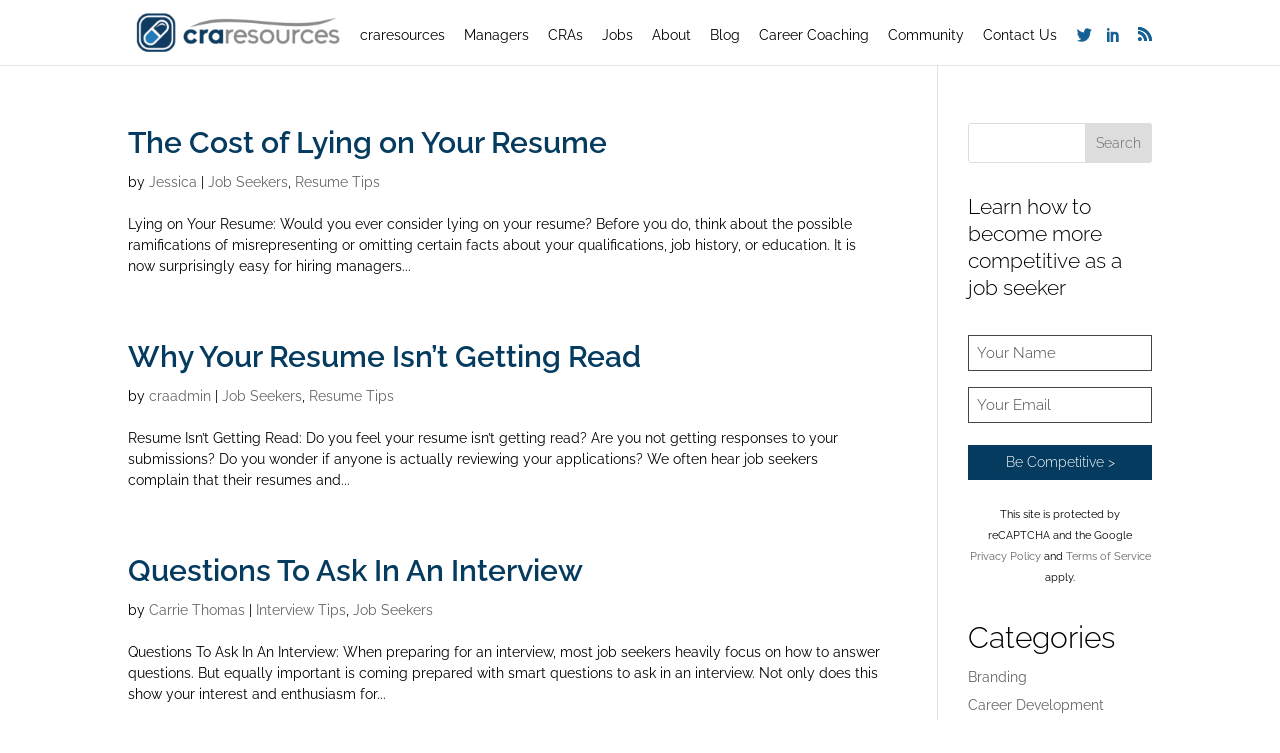

--- FILE ---
content_type: text/html; charset=utf-8
request_url: https://www.google.com/recaptcha/api2/anchor?ar=1&k=6LcWRoYfAAAAAEo-jqAHHxRTqZv6FXV3722oQSnx&co=aHR0cHM6Ly9jcmFyZXNvdXJjZXMuY29tOjQ0Mw..&hl=en&v=TkacYOdEJbdB_JjX802TMer9&size=invisible&anchor-ms=20000&execute-ms=15000&cb=ird5eh8x9w9s
body_size: 45108
content:
<!DOCTYPE HTML><html dir="ltr" lang="en"><head><meta http-equiv="Content-Type" content="text/html; charset=UTF-8">
<meta http-equiv="X-UA-Compatible" content="IE=edge">
<title>reCAPTCHA</title>
<style type="text/css">
/* cyrillic-ext */
@font-face {
  font-family: 'Roboto';
  font-style: normal;
  font-weight: 400;
  src: url(//fonts.gstatic.com/s/roboto/v18/KFOmCnqEu92Fr1Mu72xKKTU1Kvnz.woff2) format('woff2');
  unicode-range: U+0460-052F, U+1C80-1C8A, U+20B4, U+2DE0-2DFF, U+A640-A69F, U+FE2E-FE2F;
}
/* cyrillic */
@font-face {
  font-family: 'Roboto';
  font-style: normal;
  font-weight: 400;
  src: url(//fonts.gstatic.com/s/roboto/v18/KFOmCnqEu92Fr1Mu5mxKKTU1Kvnz.woff2) format('woff2');
  unicode-range: U+0301, U+0400-045F, U+0490-0491, U+04B0-04B1, U+2116;
}
/* greek-ext */
@font-face {
  font-family: 'Roboto';
  font-style: normal;
  font-weight: 400;
  src: url(//fonts.gstatic.com/s/roboto/v18/KFOmCnqEu92Fr1Mu7mxKKTU1Kvnz.woff2) format('woff2');
  unicode-range: U+1F00-1FFF;
}
/* greek */
@font-face {
  font-family: 'Roboto';
  font-style: normal;
  font-weight: 400;
  src: url(//fonts.gstatic.com/s/roboto/v18/KFOmCnqEu92Fr1Mu4WxKKTU1Kvnz.woff2) format('woff2');
  unicode-range: U+0370-0377, U+037A-037F, U+0384-038A, U+038C, U+038E-03A1, U+03A3-03FF;
}
/* vietnamese */
@font-face {
  font-family: 'Roboto';
  font-style: normal;
  font-weight: 400;
  src: url(//fonts.gstatic.com/s/roboto/v18/KFOmCnqEu92Fr1Mu7WxKKTU1Kvnz.woff2) format('woff2');
  unicode-range: U+0102-0103, U+0110-0111, U+0128-0129, U+0168-0169, U+01A0-01A1, U+01AF-01B0, U+0300-0301, U+0303-0304, U+0308-0309, U+0323, U+0329, U+1EA0-1EF9, U+20AB;
}
/* latin-ext */
@font-face {
  font-family: 'Roboto';
  font-style: normal;
  font-weight: 400;
  src: url(//fonts.gstatic.com/s/roboto/v18/KFOmCnqEu92Fr1Mu7GxKKTU1Kvnz.woff2) format('woff2');
  unicode-range: U+0100-02BA, U+02BD-02C5, U+02C7-02CC, U+02CE-02D7, U+02DD-02FF, U+0304, U+0308, U+0329, U+1D00-1DBF, U+1E00-1E9F, U+1EF2-1EFF, U+2020, U+20A0-20AB, U+20AD-20C0, U+2113, U+2C60-2C7F, U+A720-A7FF;
}
/* latin */
@font-face {
  font-family: 'Roboto';
  font-style: normal;
  font-weight: 400;
  src: url(//fonts.gstatic.com/s/roboto/v18/KFOmCnqEu92Fr1Mu4mxKKTU1Kg.woff2) format('woff2');
  unicode-range: U+0000-00FF, U+0131, U+0152-0153, U+02BB-02BC, U+02C6, U+02DA, U+02DC, U+0304, U+0308, U+0329, U+2000-206F, U+20AC, U+2122, U+2191, U+2193, U+2212, U+2215, U+FEFF, U+FFFD;
}
/* cyrillic-ext */
@font-face {
  font-family: 'Roboto';
  font-style: normal;
  font-weight: 500;
  src: url(//fonts.gstatic.com/s/roboto/v18/KFOlCnqEu92Fr1MmEU9fCRc4AMP6lbBP.woff2) format('woff2');
  unicode-range: U+0460-052F, U+1C80-1C8A, U+20B4, U+2DE0-2DFF, U+A640-A69F, U+FE2E-FE2F;
}
/* cyrillic */
@font-face {
  font-family: 'Roboto';
  font-style: normal;
  font-weight: 500;
  src: url(//fonts.gstatic.com/s/roboto/v18/KFOlCnqEu92Fr1MmEU9fABc4AMP6lbBP.woff2) format('woff2');
  unicode-range: U+0301, U+0400-045F, U+0490-0491, U+04B0-04B1, U+2116;
}
/* greek-ext */
@font-face {
  font-family: 'Roboto';
  font-style: normal;
  font-weight: 500;
  src: url(//fonts.gstatic.com/s/roboto/v18/KFOlCnqEu92Fr1MmEU9fCBc4AMP6lbBP.woff2) format('woff2');
  unicode-range: U+1F00-1FFF;
}
/* greek */
@font-face {
  font-family: 'Roboto';
  font-style: normal;
  font-weight: 500;
  src: url(//fonts.gstatic.com/s/roboto/v18/KFOlCnqEu92Fr1MmEU9fBxc4AMP6lbBP.woff2) format('woff2');
  unicode-range: U+0370-0377, U+037A-037F, U+0384-038A, U+038C, U+038E-03A1, U+03A3-03FF;
}
/* vietnamese */
@font-face {
  font-family: 'Roboto';
  font-style: normal;
  font-weight: 500;
  src: url(//fonts.gstatic.com/s/roboto/v18/KFOlCnqEu92Fr1MmEU9fCxc4AMP6lbBP.woff2) format('woff2');
  unicode-range: U+0102-0103, U+0110-0111, U+0128-0129, U+0168-0169, U+01A0-01A1, U+01AF-01B0, U+0300-0301, U+0303-0304, U+0308-0309, U+0323, U+0329, U+1EA0-1EF9, U+20AB;
}
/* latin-ext */
@font-face {
  font-family: 'Roboto';
  font-style: normal;
  font-weight: 500;
  src: url(//fonts.gstatic.com/s/roboto/v18/KFOlCnqEu92Fr1MmEU9fChc4AMP6lbBP.woff2) format('woff2');
  unicode-range: U+0100-02BA, U+02BD-02C5, U+02C7-02CC, U+02CE-02D7, U+02DD-02FF, U+0304, U+0308, U+0329, U+1D00-1DBF, U+1E00-1E9F, U+1EF2-1EFF, U+2020, U+20A0-20AB, U+20AD-20C0, U+2113, U+2C60-2C7F, U+A720-A7FF;
}
/* latin */
@font-face {
  font-family: 'Roboto';
  font-style: normal;
  font-weight: 500;
  src: url(//fonts.gstatic.com/s/roboto/v18/KFOlCnqEu92Fr1MmEU9fBBc4AMP6lQ.woff2) format('woff2');
  unicode-range: U+0000-00FF, U+0131, U+0152-0153, U+02BB-02BC, U+02C6, U+02DA, U+02DC, U+0304, U+0308, U+0329, U+2000-206F, U+20AC, U+2122, U+2191, U+2193, U+2212, U+2215, U+FEFF, U+FFFD;
}
/* cyrillic-ext */
@font-face {
  font-family: 'Roboto';
  font-style: normal;
  font-weight: 900;
  src: url(//fonts.gstatic.com/s/roboto/v18/KFOlCnqEu92Fr1MmYUtfCRc4AMP6lbBP.woff2) format('woff2');
  unicode-range: U+0460-052F, U+1C80-1C8A, U+20B4, U+2DE0-2DFF, U+A640-A69F, U+FE2E-FE2F;
}
/* cyrillic */
@font-face {
  font-family: 'Roboto';
  font-style: normal;
  font-weight: 900;
  src: url(//fonts.gstatic.com/s/roboto/v18/KFOlCnqEu92Fr1MmYUtfABc4AMP6lbBP.woff2) format('woff2');
  unicode-range: U+0301, U+0400-045F, U+0490-0491, U+04B0-04B1, U+2116;
}
/* greek-ext */
@font-face {
  font-family: 'Roboto';
  font-style: normal;
  font-weight: 900;
  src: url(//fonts.gstatic.com/s/roboto/v18/KFOlCnqEu92Fr1MmYUtfCBc4AMP6lbBP.woff2) format('woff2');
  unicode-range: U+1F00-1FFF;
}
/* greek */
@font-face {
  font-family: 'Roboto';
  font-style: normal;
  font-weight: 900;
  src: url(//fonts.gstatic.com/s/roboto/v18/KFOlCnqEu92Fr1MmYUtfBxc4AMP6lbBP.woff2) format('woff2');
  unicode-range: U+0370-0377, U+037A-037F, U+0384-038A, U+038C, U+038E-03A1, U+03A3-03FF;
}
/* vietnamese */
@font-face {
  font-family: 'Roboto';
  font-style: normal;
  font-weight: 900;
  src: url(//fonts.gstatic.com/s/roboto/v18/KFOlCnqEu92Fr1MmYUtfCxc4AMP6lbBP.woff2) format('woff2');
  unicode-range: U+0102-0103, U+0110-0111, U+0128-0129, U+0168-0169, U+01A0-01A1, U+01AF-01B0, U+0300-0301, U+0303-0304, U+0308-0309, U+0323, U+0329, U+1EA0-1EF9, U+20AB;
}
/* latin-ext */
@font-face {
  font-family: 'Roboto';
  font-style: normal;
  font-weight: 900;
  src: url(//fonts.gstatic.com/s/roboto/v18/KFOlCnqEu92Fr1MmYUtfChc4AMP6lbBP.woff2) format('woff2');
  unicode-range: U+0100-02BA, U+02BD-02C5, U+02C7-02CC, U+02CE-02D7, U+02DD-02FF, U+0304, U+0308, U+0329, U+1D00-1DBF, U+1E00-1E9F, U+1EF2-1EFF, U+2020, U+20A0-20AB, U+20AD-20C0, U+2113, U+2C60-2C7F, U+A720-A7FF;
}
/* latin */
@font-face {
  font-family: 'Roboto';
  font-style: normal;
  font-weight: 900;
  src: url(//fonts.gstatic.com/s/roboto/v18/KFOlCnqEu92Fr1MmYUtfBBc4AMP6lQ.woff2) format('woff2');
  unicode-range: U+0000-00FF, U+0131, U+0152-0153, U+02BB-02BC, U+02C6, U+02DA, U+02DC, U+0304, U+0308, U+0329, U+2000-206F, U+20AC, U+2122, U+2191, U+2193, U+2212, U+2215, U+FEFF, U+FFFD;
}

</style>
<link rel="stylesheet" type="text/css" href="https://www.gstatic.com/recaptcha/releases/TkacYOdEJbdB_JjX802TMer9/styles__ltr.css">
<script nonce="raoGiDALGMDe7bx7Sh7B5Q" type="text/javascript">window['__recaptcha_api'] = 'https://www.google.com/recaptcha/api2/';</script>
<script type="text/javascript" src="https://www.gstatic.com/recaptcha/releases/TkacYOdEJbdB_JjX802TMer9/recaptcha__en.js" nonce="raoGiDALGMDe7bx7Sh7B5Q">
      
    </script></head>
<body><div id="rc-anchor-alert" class="rc-anchor-alert"></div>
<input type="hidden" id="recaptcha-token" value="[base64]">
<script type="text/javascript" nonce="raoGiDALGMDe7bx7Sh7B5Q">
      recaptcha.anchor.Main.init("[\x22ainput\x22,[\x22bgdata\x22,\x22\x22,\[base64]/[base64]/[base64]/[base64]/[base64]/[base64]/[base64]/eShDLnN1YnN0cmluZygzKSxwLGYsRSxELEEsRixJKTpLayhDLHApfSxIPWZ1bmN0aW9uKEMscCxmLEUsRCxBKXtpZihDLk89PUMpZm9yKEE9RyhDLGYpLGY9PTMxNXx8Zj09MTU1fHxmPT0xMzQ/[base64]/[base64]/[base64]\\u003d\x22,\[base64]\\u003d\\u003d\x22,\x22KhAYw43Cm0/[base64]/[base64]/DlcKwYgfDlxMCQ2hgMwIJwrdBwpkhwpxiw4twDirCphDCvcK6wpsTw5NGw5fCk30Ow5bCpRjDhcKKw4rCmW7DuR3Cl8OpBTFKLcOXw5pcwpzCpcOwwrMZwqZ2w7AvWMOhwr3DtcKQGUbCnsO3wr0Kw5TDiT45w7TDj8K0LWAjUTHCviNDQsOxS2zDgsKOwrzCkA/ClcOIw4DCmsK2woIcVMKwd8KWMsO9wrrDtE1SwoRWwobCk3kzMsKud8KHcTbCoFUnEsKFwqrDjsOlDiMjGV3CpHXCoGbCiUI6K8OyZsOrR2fCiEDDuS/Dt2/DiMOkTMO2wrLCs8OMwqtoMDDDu8OCAMO4wp/Co8K/AcKbVSZbTFDDv8OKK8OvCmwWw6xzw5XDuyo6w7jDiMKuwr0Pw64wWkMnHgxuwq5xwpnCjUErTcKXw57CvSI2MhrDjhB7EMKAZsOXbzXDssOIwoAcFcKbPiFtw5Ujw5/DvsOEFTfDjmPDncKDOVwQw7DCsMKrw4vCn8OEwoHCr3EMwrHCmxXClcOjBHZVeTkEwrTCh8O0w4bCpsKcw5E7UjpjWX4iwoPCm2jDgkrCqMOBw6/DhsKlb1zDgmXCvsOaw5rDhcKBwp86HQLCiAobOBTCr8O7E1/Cg1jCicO1wq3CsHAHaThIw5rDsXXCvixXPWxSw4TDvjJbSTBdFsKdYsOGBhvDnsKIRsO7w6EWTHRswr7CpcOFL8K2LjoHK8Ofw7LCnSjCrUo1wp/Di8OIwonClsOlw5jCvMKDwrM+w5HCqMKhPcKswq/[base64]/Cn8KCPEkbwp5wX8O4KxXDoMKpwoBrcx9uwqzCgz7CqjsSB8Odwptpwo9xXcKvH8O2wrDDokkKaTxKfUTDoXLCnmnCp8OBwo3Dq8KFGMKsMmtmwqvDqgcQP8KSw6bCknwtNlnCuFJEw71GPsKDMgTDt8OOIcKURR5STiMWAMOaUx7CiMOww4M/PVUUwrjCgGpqwrbDsMOnTDNKd1hmw5Jawp7CocO1w7/[base64]/[base64]/Ct2ZMbgd9wpQ/d2/DisKUw5Vow7kkw5NBwpXDosKkMCcww6Nzw63CjmXDhMKBDcOpFMOjw7rDhcKKXUU4wo0zS3MmXsOTw5jCvFTCjcKVwq4ADcKoCTg6w5jDo1bDmT/CsHzDl8O/wpxMbcOPwo7Cj8KdQ8KkwqZBw4XCkmDDlMO3XcKOwrkSwp18cU84wozCqcOzanZtwpNJw6nCi1Zpw7oAFhcNw5wLw7PDtMOxFWgYQyPDl8OJwpF+dMKUwqbDhcOtIsKFcsOnGsKWFxDCv8KZwr/DtcOLGTgkY3XCkl5bwqHCkyTCiMORKcOgA8OHUG9pCMKTwofDscOVw4p/L8OcUcK5dcOLP8K7wopswpoow6LCjmErwozDom9bwovChAlow6fDlmZXZFtZQMKOw5M4MMKpA8OGRsOWJ8O+YlIFwqFMMT7DssOMwpXDiU3Cl1w8w613C8OVGMOQwrTDvGVtTcOyw6vClgdAw7TCpcONw6lPw6XChcK7CB/CqcOnbFUZw5nCocKyw5U5wrgMw53DpBFTwrvDsmV2w5rChcODFcKlwqAaBcKcwpFww61sw4LDkcO7w7ljLMO9wrjCgcKpw54uwr/[base64]/CkyZ6clfCqGdEwqjCnC9nWsKWE8K6SEPDgU/CpU44YcOnFsOOwrnCvkBwwofCm8KFwrxpPQPDnGtlHCbDkAc6wpTDnlDCq0zCiQNZwq0BwqjDo0FTNUgXKsKnPWhxasO4woc9w6c+w4oRw4IGazfCmBNqAMO7fMKXwrzChsOLw4zCt3g8UMKsw6UmTsOzPkY/QVkYwoUSwr4nwr/DmMKNfMOdwp3Dt8O/QDs5B1DDq8OxwpB1w7xcwpPCg2bCosKkwqNBwpHCsw3CosObODweAXzDmsOJbjZMw4fDskjCjsOEw59qLkU/wq8+CcKlRMOpw7YTwoQ6RcKaw5/CosKWGsK+wqJLNCTDtypiGMKaSi7CuXoVwqfCiX0rw4pcIMKke0bCuy/DqcO2bHvCunB7w7RMdsKrEcKgfksWU1HCu0rDgMKWSVjDnkLDpURBAMKCw6k2w4LCusK7SHxFAnMQGMK/w73Dt8OSwrjCsFp9w7deZ2nDhcOIVSPDn8Krw6FKNsOUwo/[base64]/DkGnDpkhGIsKWw7HDuMKGwp/Cm14TwoPCjsOgW8Oiwos7FAzCosOKRyszw4/[base64]/DsMOZw6/DisKrw4XCmCJrwrXCl3dSCyrDtDDCqhgtworCjcO2XcO/[base64]/DqcK+w4MMN1MNAcKkWwjCosOaZmPDv8K7TMKHVlTCgCoLQsOLw5HCmzbDpsOPSGc/wrQBwopDwplxAF09woBYw7/DojN2B8OFZsK6wolrcEMfI2DChjsJwprDvW/DrsKiaGHDisO1N8Ouw7TDrsOkJcOwEcOIMVPCscOBH31Mw7QzfMKJYcKswq7DuyoMDFPDkUwAw49twptZZA49HsKee8Oawos/w6B/w7UHLsKSwrJvwoB3TMOEVsKtw5ADwo/[base64]/CpFvCvMKtw6vCk3tBQMKrw5oKN008Z2vCh8OKUmvDosKtwp9xw6k+WkzDoz80wpTDscK3w4jCv8Kow6RFQ1YFLWN5SjDCgMOaYX9/[base64]/CnyxFIFzDtsOZw5bCvRZuFMOhwoPCicKrPDHDo8K0w7pWVMOXw7wJNMKHw5Q0P8OseiLCpcO2BsO+alrDg0FgwoMJGGbDn8Kiwr7DjsOQwrrDs8OoRmYzwprClcKVw4UuDlDCg8OtbG/DisOAbWTCh8Obw4YkZcONc8KgwogiW1/DrcK2w7HDnhbClMOMw4jCvy3CqcOUwqNycX9AXw1zw7XDv8O1QxTDpUszCsOrw61Ow6YJw7VxFmfDncO9TULDtsKtLsO1w7TDmW59w6/CjlJJwp9fwrHDrwfDmsOMwqFWNcKWwobDr8O9wo3CsMKzwqp5PAXDkgl6UsO6wpbCl8Knw53DiMKrw5HCp8KIcMOMaE/Dr8OfwoARVmgtKcKSDk/CpcODwr/DgcOOLMK2wq3DoEfDtsKkwpXDoEhjw5XCrsKfGcOMHsOCeHQtDsKlZmQuESfCuTdww65DfDZ/E8O1wp/DgWvDhwDDl8O4JMKSZsOzwrHDoMK/wrPCqnYDwq9cw4kaEXEKwpTCusK+A2ZuX8O1wrwEAsKlwpzDsijDusKPSMK+csOnDcKNU8KdwoFRwqRYwpJMw44Uw6wNcznCnivCt00Yw4szw7hbKQ/DicO2w4DCisO0TGzDigjDl8K3wpDCmyYPw57DgsKnE8K5WsOEwr7DgWtLwq/[base64]/Pn3CrE0Swr/CuMO5BHrDvAR2wr8sJzxGKkTCjsO6HwgNw4I1wpUYfWNIZHhpw4DDpsK+w6Jow5MMcW0Jc8O/OhpoI8OzwqzCjMKlQMOeVMOcw6/[base64]/DrsKxbxjDkMKAwrDCv27CtVwBw6LDkMKqwqQkw5gVwrHCpsKOwrjDswTDosK4wq/Dql95wpxMw7knw6fDtcKSQMKGwowhBMOLFcKWDwvCmMKSwqZQw7/DlBbDmz8GBU/CiT0vw4HDlRswNCHCoXbDpMKQGcKqwrksTiTChcKBKmAGw4TCgcO8wofCisO+YcKzwodeHhjCv8OLfyAlw6TCnx3CgMK5w4HCvkDDo3bDgMOyRnUxaMKxw5FYDmbDiMKMwosMH1XCm8K0UMKuDl48DMOvSz08EsKaa8KaGksca8OOw5/[base64]/CMK2wrBsw4NOFn/CiMO9wr/CvcOnwpjDj8ONwobDhnHCicKgw4pQw5w7w7vDlWTCgRzCogcIY8OWw4pJw57CiQ7CvHDDgjsVLR/Dm37Dvicsw4MFBmLCjMOFw6/CrcKlwrBwUsOOIMK3OMOFVcKVwrMUw6YFEcOtw4w6wpHDk0NPOMKcY8K7AcKJL0TCtsOoNBzClsKiwrDCq3zChmsqGcOEw4TClS42aQBXwojCqsOJwpwEwpUSwr/CvCM4wpXDr8OzwrcoXkrClcKlL2AoMEjDpcKEw7g+w7YqEcKGdDvCsURlEMKWw57DgRBjG0IKw4vCpRJ6w5YdwofCh3DDmX5kJcKudF/DhsKFw6kqbAPCvDrCsx5swqTDocK6VsOQwoRTw7vChMKANV8COcOhw4PCmsKpMsOVRB7DsW46c8Kiw6/Cixpjwqguwp8qSkzDk8O0cT/[base64]/CtzfDswA6AQbCvz57AjjCvsO2w4wuwrfDm8Kkw5TDoyAmwpFPKAbDpxAiwoPDrTTDoGhGwpDDlHDDowHCvsKdw6MoAsOHLMKmw6nDuMOWUWIGw7jDk8OSdQ4OasKEThvCtBQyw53Dn0lkTcOLwqxCMWjDkCdmw5LDlcOTw4kCwrJqw7DDvcO/[base64]/Dllgrwqxkw6LCtHXCgF7CisKOe8OfRDnDhsO/CMK6UsKPNSfCucKqwrXCoV9NA8KiMsKyw67CgzvDjcO/w47Cl8KzYsO8wpfDvMOOwrLDgVIyQ8O2ccO+XR4uY8K/WyDDnGHDqcKmIsOKX8OowqvDk8O8ABzDicKnwo7CtGJPwqjCuGYJYsOmRS5twpvDnQvDn8KIwqbCvcOowrZ7McOVwo3DvsKzK8ODw7w+wqfDrcK8wrjCscKRFAUXwrZBYlTDnwPCqHbCpGPDsmbDicKDcwIJwqXCjm7ChgEjSwDDicK4G8Odw7zDrcKlAsO/w4vDicOJw5F1XkUSYGocFgkOw6PCjsORwrvDikIUdjYAwrbDgSxFacOAahlkVsOxfgwAVzbCnMOAwpMId1jCsWnDh1/[base64]/Doy3Ck8OGY3HCncKcc2LCgcKmIX5Ww7/[base64]/CgCMKZDETJiZ9woTCh8OKAcO/wqDCn8KoNQcBBzVGGl/DjRfDjsOpanHClsONE8KmR8OJw5QGw506w5HDvUFBJMKawrY5asKDw5jCgcO+TcOpAD3Ds8KqJQ7DhcK+NMOOwpXDhGTCrMKWw63DtlTDgBXCi2rCtDwPwp5XwoUydMKiw6UjZlVPw7nDiS/DtcO2ZsK1PHHDocKlw7zCiUQbw6MHWMO3w78dw59EasKEBMOgwpl/JmweGsOSwoJgXMKcw4bCvcOXD8K9R8Ozwp3CsDEcPg8Ow7RxUWvDoCjDpmZLwprDvU8LZsKAw4fDv8OTw4F/w5/CnRJYGsKVDMKFwqpCwq/DmcOdwrPCrcKww7/[base64]/ChcOdS8OuI8OqwrDCisKdw4vDj0HDry5cf8OYfMKxHMOwCcOCN8Obw58+wplywpTDnsK2WjdKeMKWw7nCpXzDg2N5fcKTASIfKnPDmEk1NmnDsQDDjcOgw5bCpVxPw4/Ch2IWXnt7S8K2wqw5w4p8w41zIGXCjGcuwp1sTG/CgyrDozHDpMK8w5rCsApAMsOjwpLDpMKLBho/QF5JwqkXYsOwwq7CqnFZwoJcbxYkw7t9w6bCoTgAfhVLw4tcUMOtG8KKwqbDpMKWwr1Yw4nCgRPCosOgw4g/[base64]/w7fClVARUjgVwpFtwqjDtSdUwofCosOYYwUnK8KEN27CrjTCj8KDRcOoL1LDuW/CmMOKQcKzwqRswpvCoMKVMkTCmsOYa01HwolJRgvDk1fDlQjDglfComlzwrILw5Baw6hew6w1w5bDuMO1TMOhVcKDwoLCi8ONw5FsIMOkOAPCv8Kuw7/Cm8KtwqE5FWnCrFjCmcKlFg4Aw5zDvMKFAR7CgVLDsBcRw4DCusOwRDBAc20YwqoHw6TCgRYSwqdYW8Oqwqgiw44dw6PDrhRqw4x/[base64]/DrcO7w6HDgMKJwp7CiWnDksKWCUDCmcOZw6vDrsKaw71mDkQCw61HPsKXwoxtw7UVEMKbLwDDmMKyw5fDjMOjwprDjk9ewpskF8OIw5jDjQzDrcOcPcO6wpxDw64Hw6F4wohDZ2PDjwwjw6EwY8O6wpl/[base64]/fhXCpsOTw50CwqwhTytrecOswp7DlyXDpsO6ccKBfsK1B8K9QHDCpMOzwq7CrAQZw4DDmcOZwoTDizpwwqDCq8KGw6cTw6ZYwr7DpG0aeHbCn8OBG8OxwrNnw7rDjiHCh30nw5Bbw67CqT/DggUNIcOnBVbDpcKtAk/[base64]/Du1pYwrLCm8O0wrPDngHCl8OmJxvCnMKgw7/Cl8O0YiHDmkXClXE4wr7DocKTC8KlZMOYw65xwpXDmMOtwo8Ew5HCisKCwr7CsTPDpGl2Y8O2wqQAfynCiMK8w4fCmsOZwrPChkzDsMKBw5bCp1XCu8K4w7TCocKzw4ZYLCgNBsO+wrohwrJ7C8OoGWo1WcKyHXfDncKtccK+w4vCngXDuBpndXp9wr7CjC0qc2/Ch8KQGB7DlsODw7d0Fn3CuWbDpcOdw5Y+w4TDgMOabSnDv8OEw6UuYMKTw7LDgsOjKw0PBm7Dgl0qwo4QB8KDOcKqwoITwoclw4TCm8OXEcKfw5NGwrHDgsOwwrYiw63ClVTDqMOhM0J+wo3ChVYYCsK3ZMOpwqDCu8O8wr/DlDPCvsObcXsmwoDDnFjCv2/DlnzDrcOlwrsHwpDCvcODw7tKfgxcWcOmZE5Uwr/DrxYqSRdPG8OIScOGw4nDjxoywoXDhw9BwrnChcOBwpQGwrLCiHfDmGvCkMKfEsK5I8Oaw5wdwpBNwqrCoMO/bXNvVxnDlsKxw7hGwo7Ct105wqJZLMKgw6PDtMKEQsKTwpDDocKZw4wcw6Z8FUFBwrBGfgvCiQ/[base64]/[base64]/Ci8KXwpBowrBjwosMw50Tw5jCjsKHw7DCqcK7WAcmZSt0QnR3wpsmw6vDm8O9w5XCuxzCj8ONc2ogwr50cUIbw60NUHbCp27CnyUBw498w6Uzw4RRw5kDwojDqSVAdMOtwrPDuSdJwo/CjWzDq8KqfMK/w7bDqcK1wrLClMOrw4HDtgrCtkxkw7zCsx1sH8OJw7w9wq7CiRPCpMOudcK/wrfDhMOWBMK2wq5MGSXDoMKDLlBGM3g4F0Yhb2rDuMOtBm4XwrscwqshDURHwrzDt8OoVWR1bcOJKVlAZwEqfMOvWsKHVcKABMK3w6Ydw45lw6gVwrkMwq9/bk5uAyJBw6UcQjPCr8Kaw6hhwobCvCrDtTzDhsOFw6XCnwXCr8ODfsOYw54WwqDClUcnUQMdB8OlETo7TcKGIMK+OjLCgT/CnMKcOjcRwpAuw64CwojCgcOiCScVc8OVw5jChDrDvnvDicKBwobCvWx+WCQOwpBiwq7CkWHDmgTChRdQworCi2HDsHDCpQPDvcKyw699wrxtCVPCn8KywpQmwrUDHMKIwr/DhcOOwrLDp3RwwprDicKTLMKAw6rCjMOGw4ocw4nCkcKwwrsHwq/DrcKkw7Z+w5fDqnQtwpTDicKHw6J6woFWw60OcMOiXQDCjXbDj8KOw58RwpLDqcOyTn7CtMKjw6rCv017FsKPw6VvwpDCisKIc8O1OzjCmTDCgA/DiSUHNsKPXArDhMK/woR9wpIFMcKrwq7CoBXDhMOhMHbCgHk/[base64]/DscKowpISDnjCs8OnwpknAsO/w7/CgsK6w5fDpsKrw77DsAnDhcKPw5BGw6lhwoEjDcOMDsKpwqVZNsKCw4nClsOPwrMUVxsuehrDrUDCuk3DvHjCkVACe8KEccOWPsK0ZCBrw5oBPhDCojTCtcO/[base64]/[base64]/CucOiw5pQwqhpwoLDhTduw4EhwofDviZ+Z8Kyd8Ofw73Cj8OfWAU/[base64]/CgBIvwrnDqsKSw7TCqhnDkzrDmsOiw4B5w6HDuHc3CsOhw4t9w4PCjQ7DuCLDpMOUw7DCrxPCnMOLwqfDg1bClMOvwp/ClMOXwp/DqWVxbcKQwpxZw6PCssOkB2DDt8OifkbDnDnDhxAMwrzDgTTDklLDr8OOH03ClcKqw6JkZcKiJiw/ISbDm30TwoZ3JBjDs0LDicOOw40Vwp4Ew5VREMO7wppKPMKrwp4YaB4/w4LDicO9NMOvNhwHwoREf8K5wohlFxBqw7/DlsOcwoRsVnvCpMKGEsKbw4vDgcKEw7HDkz7DtcKJGCrDsgnChnHDixx0NcKMwpDClDTCo1sHRUjDmgUww5XDg8KKO34Xw4xOwo0cwqHDuMKTw51awqZowo/[base64]/PsOBcHQmw6zCrFUBwr1Oa8OOwp3CjmDCpMKSwpVSH8OZwpHChi/[base64]/DrwtCJhZiFMK6asKxaMK3bVJQf8OBw7fDqsOYw6ISSMKKesKCwoPCr8OuGsKAw4zDt0EmI8K+YUIOcMKRwppcRHrDkcKQwoB3EnYLwqwTSsOlwoJSOcOJwqbDrUg2THErw6EYwrsTEVgRWcOvQ8KFKQjDnMKTwr/[base64]/DtF/CnW5Qe8KbdcKcwpJzwoLDtgvDuMOCZsOMw4ReUhsgw4YXwpckSsKEwp00fi81w7vDmn40TcOedUHCgwZbwoogaAfCn8OXXcOmw4bCniw/w6zCscK0VTDDh15yw7MBEcKwZ8KAVxhqBMKXwoTDvsOTYz9mZDU8wofCoxvClELDpMK1YDYnI8KXHMO3wrNeLcOxw4/DoivDkC3DkjHCgh1jwpVxMANPw6TDrsKZbxzCpcOAw7DCpWJdwqYjw4XDrhTCucKSKcKxwrfDu8Krw4/Ci2fDscOowr8/[base64]/CmxZEwrvDssOgPMODS8KpYlx9w5DDhRfCk3nCviJSZ8KFwrNOeQdIwpdObHXChVYcKcKtwpbCjEJxw6fCgWTCoMOLw6/CmzHDocO5Y8KDw7HCo3DDisOMwpLDj1nCtzkDwqAnwrQ8BnnChcKnw73DisOlccO2PifDj8OdWQRsw6k2QC/CjizCnlELCcOqcHrDq13CpMOXw43CmMKcKjY9wrTDk8KUwoMQw5A5w5zDgi3ClcKRw6Jmw414w49qwp9zO8KzSUvDvsOlwpHDhsOcJsKhw5HDpkkueMOiVV/Cv2BAc8OcOsOrw5ZVXH53wqgywojCs8OORHPDkMOYMcOaKMOHw4bCjwpRXcOxwppiHlvChhLCjhfDtcKxwqtaHmDCksKswpzDrgALXsKAw6/DjMKxcG3DhcOjwpsXPXFZw4sYwrLDh8O9FcOiw4/ChsKPw7MLw7xZwpUBw4jDm8KHbcO9RHbCvsKAYxcJHXHCgiZFKQXCoMKIbsOdw7gXw5t5w4Jjw6/[base64]/UsOXw78+b0E1w7lcw7laD8OcdMOMw7HDkQQrZsKiCm3DlwRIw7Vubl/Cg8KDw7V1wrfCisKfKkkpwpcBbzVVw6xUFMOdw4RvL8Opw5bDt2F1w4bDjMOnw79iYgUyZMOBDAhNwqdCDMOVw7/[base64]/Dnx3DuCl8GxtJGMOVwrQlQ8Oaw49FwpBxD8KZw5XDqsOhw5opw63ChAppKgjCqsO6w6R1UsKtw5jCnsKKw5TCugoow4hESjBhYC0Jw7hYwrxFw7JeEsKFEMOKw6LDjgJpHMOOwoHDu8OzPnl5wp/CulzDjmfDtznCm8K3dTBvEMO8bMOrw6hvw7zCt3bCqcOAw5bClsOQw7UsU3FiV8OhVgXCvcOLIToJw7Maw6vDjcO6w6DCn8O3wpHCpTtZw6nCpsKbwrxTwrrDpChMwrrDgMKNw6tXwrMyN8KPA8Okw4TDpGZgbQB6wqjDnMKfwoXCkF/Dp1vDnwvCtWfCqznDhFsgwoMPRBXCncKDw5jCtMKsw4ZSDwDDjsOHw53DkFRzO8KCw5jDo2BfwqEpJlouwowGPXDCgF8+w7YqDnZ/wonCoWluwr5VDsOsbALDq1XCp8O/w4fCiMKpVcK7wrg+wp/[base64]/DrMKiw6FvTsKfGMOMwrfDv8OccHZowq3CklTDvcOZCcOAwrDCikjCmjBzasODEj1ROsKbwqVHw7wcwq3CsMOpbgl4w7XCnirDp8KnQAh/w7XCtgXCg8OCwrrDtlzChBBnD0/DnSwZJMKKwozDkzjDqMOiIgbCtThMOBVzV8KkRmzCucO6w45JwoYlw4VvBMK/[base64]/CuXnDl2/ChsOdEnHDrjsiPg3CgDISwpfCvMOlRgrDtj0ow5vCjcKtw4XCtsKRR1Rffjg2BsKwwrxzZMOVH3lmw6Mrw53CkzXDkMOLw4QfS35nwot8w5V2w7DDhw/[base64]/[base64]/DscOMIsK2N0nDmMOEbg8jIB4YWCPCnycfRg9JQ8OTw5HDrcOtWsOSfMOiG8KlWxYwUXFXw4rCuMK/YVE/w4vCp1vCoMO4w7jDtkLCjhwhw5Rbwpp8KMKzwrbDuHElwqTDmWrCgMKuAMO0w74bB8OqdgY/[base64]/DhwoGwqXCuSHCj2UPUcKUwrXDuzLDpcOrDcOeKVA2BcK1w70lOnHCnA7DtylNJsOGTsOUwrXDu3nDlMOKcjvDtw7Cv198U8KYwoTCsiPChhHDlk/DkUHDiWfCtQMyCjrChMKsIsO3wo3CqMONSTo4wpnDlcOFwoocVQpNPcKJwoJ/OsOxw6l0w7vCrcKmP04FwqPDpiAAw6TDulxPwokqwrpebkPDtcOOw7nCo8KUUzfCvUTCscKPIsO9wo19V03DlkjDr2oyMcO3w49aSsKXFxfCg3vDvEISw7JANE7DqMO0woxpwpXDk3rCiWFLOF5eDsOiBnYmw4s4F8OYw4w/wpVPXEgew6xfwpnDtMOCaMKGw4/CsHrClWAyHALDtcO1Lmhew53CjGTCl8KTwrAncx3DvsOqGjLCucOYIlQiLsKVccO4wrNOfw3CscKiw7/[base64]/OcKew5toOzNPwoNHHBPCo0g+dMOXTDANccKnw6/CjC9jWcKJT8KsXcO9MBnDrVbDmcOcwrLChMK0wrPDtsO8SMKFwpMiQMK9w6l9wrPClik3wpR1w77DqT3DswMFQcOETsOoDycpwqMiZMOCPMO3dCJXAmnDhSHDu1HCkTvCucO5TMKSwrTCv1BRwo0/[base64]/Dl8KXw6ZgPnZrGcKtIhxhw6whwpgrf1zDvMK5IcKlwrpVw4lQwqYdw7liwpE1w4vCk0zCtEsNHcOCK0M4I8OmK8OkEy3CnC9LAE1DJSgeJcKSw45Lw78fwrvDt8OfOsKNDcKvw7fCocOeL2/[base64]/CpStcGcOnwp4+wpc5D8KGw6fCsMOPIcKwwpXDvxLCjmTCvSjDn8K7GxAIwpxbVFcRwrjDsVQeBwXCm8K1EsKIOhPCpsOpSsO/fMK9UFfDkh3Cp8OwSW51a8OAXMKPw6vCq2HDpUswwrTDkcOpLMOUw7vCunPCjsOlw7TDtcKBCMOKwo7DpTJGw4QxcMKPw4nDmCRqOFLCm1lvw47DncO7dMK6wo/DuMKQKsOnw5hhQcKyTMKYFMOoSWxmwoRFw6thwo9awqjDkGhAwpxBUmzCplU8wpzDuMKVDB49QX8zd2LDjcK6wpHCoChqw4ceCUV3LCNMw6w/CFoWYR5WGnPDlzscwqbCtDXCgcKDwo7CqVJ2fU0ewp3Cm2DCnsKpwrVFw5oYwqbDicKaw418TjjCgcOkwr8LwoQ0wpTCmcK0wpnCmFFXKGNow60GMDQhBx7DqcKSw6hTV3MVZFkRw77Dj07DsD/DvXTCm3zDj8KVcWkDw7HCtBAGw4bClMOeLjLDi8OSVcOrwo1wX8Khw6RUFTPDrnbCjH/DrEcdwp1Mw7gpfcKhw7xVwrJmLgd2w5vCqzvDrEcywqZBXzLCvcK3TyobwpUJVMOIbsO4woDCs8KxZEJ+wrUlwq0qI8Ocw5R3BMKCw5x2NcKww450a8O4w58VO8KOVMO7IsKHSMOxM8O1LDfCvMKMwrx7wp3DmWDCgn/Ci8O/wr89Vwo3AwTDgMOowpzDp1/[base64]/Dmzs6wpRXV8ORQMK3wpbCrsKGw7rCky4lw6h/wpnCjMKwwr7DtW7Du8OETcKlw6bCj3NQDWEXPC3Cg8KGwqllwpFawoI3GMOHI8KkwqbDvg/CmSQqw6hUHm/Dv8KowptpXn9aAMKjwoQQKcO5TVBtw6YXwoB/[base64]/NsO5B8KWwqvChRIRw43Dm8KzHsKTwqtjGsO9XzZ5Impwwp1Ewr1qOsOKD3bDiBktCMO4wrPDm8Kjw7o9USbDscKsRkhSdMKEwpjCtMO0w6bDrsKawqPDh8Ozw4PDg148Z8KZwq0VSn8uw7LDj13DhsKCw6TCocO8csKUw7/CqcKlwp3CgwY6wo0yd8OOwqp4wrVuw5bDtMKhRWDCp2/CsBp+wosRKsOnwq/DgMKYVcOpw7HClMKGw5ZhTjPClsK7wpbCs8OjTFXDuQBowonDuTY5w5XChmnCu1lBI118XsOjOVhjeRLDrXvCucKlwrPDlsOTLXzDjn/DpBIgYXDCjcOQw6x+w5JewpNswq5sTjXCi2DDsMOVesOLY8KdQz8BwrfDunYVw6nCu27DpMOhS8Olby3DlcOdw7TDvsKqw4sDw6HCtMOQwpnCkFNvwrpUGGvDkcK5w6nCtcKSW1ICNQ8mwqoDcMKvw5BbD8O4w6nDtMOCwpnCnMOzw75Iw7XCpMOPw6Vzw6p/wo7ClSsfV8K6eFRkwrzCvcObwrFaw5wFw7vDvmM4QsKkNcKCM0cmAnB2P1Y/QgPDsRnDohPCssKEwqBywpDDlsO/[base64]/CuRgudcKywqt8QVAZQzTCp8KQwqMpBMKte8O6Sl5gw5FXwr/Ct2nCocKGw7/Du8Kcw5HDgWxCwpHCiXFpwrPDv8KaH8KCw4jDo8OBXAjDocKrdsKbEsOew6ouL8OAUmDDlsObOwLDjsKjw7PDtsOuasK/w57DiwPCgsO7d8O+wqMxAwvDo8OiDsK/woAqwoVHw5EXHcOvD0p2wpRsw44sDcKww6bDtGoIVsOqW2xtwoLDocOIwrMcw6J9w4gtwr7DjcKPT8O5DsObwo1qwqvCpmLCmsOnPE1faMOdLMKQUWlUeX/[base64]/w4YrZ8KOcnLCmwbCuATDqMK/[base64]/R8OSTcKdwpzCvMOYDAbCpVsSwrobw74Nw5w8w6deOcOvwo7CiTQAO8OBIWDDisKgKEXDt316W33DsCHDsUjDtMOawqxlwrNKEg3DqzEWw7nDncKow6lOO8K/ZxbDqzvDuMO/w48WT8OPw6F4R8OvwrTCtMKtw6LDocOuwqZRw48wUsOQwpA/woTCgCVfLsOZw7bDihZywrPCm8O9Ngpiw4JiwqXCmcKCwpoJLcKLwpsfw6DDhcONF8OaO8K1w5MdLDPCicOQw5dfDRTDrWvCgmM6w5fCrQwQworCnMKpF8KHFBs9w5/Dp8KLA0fDusK+DU7DoW3DtBfDhiIQXMO9B8K5bMODwo1Pw7UTw7jDq8KUwrXCmRbCv8O0wp41w6rDhXnDtw5MDTkJNhzCgcKuwqwHDcO/wrlbwowrwoIZX8K2w7bCusOPTjB5BcO/[base64]/[base64]/[base64]/CpcKCN8K3wrfCjcOTK8K1IifDsV1Kw4czbh7CniIRD8KuwpjDmUbDvC1+AMOXRFbCvTvDhsO5a8O4worDrlMwQcOYOcK/w70JwpnDtHDDghojw6bDuMKFT8K7McOuw45Xw4tLdcOQQykkw5c2AAfDpsKzw7xVFMKtwpHDhnAcLcOtwqrCpMOEw6XDt00dTMKXOMKHwqkZPEAKw4UawpDDl8KkwpBITj/[base64]/Cj8OzXgvDp8O0XMKAw6nDr8KtYsOwUMOdwojDv2IZw4A8wqjDpiVhccKRRQp0w6vDsA/CocOHXcO/U8O7w43Cv8OWV8KPwovDv8Oqw4tjWVUHwqXCvsK7wrtaO8KFbsKDw4kBScKDwrFSwrrCj8OtfsOYw6/DoMKiUWXDhAbDmcKRw6jCqMKgRlV+acOrVsO8wpgFwos5V2Y7EyxtwrHCh3XCvMKmZS/DrFXCmX4LSXXDvBcaAMKvW8OaHGvDqVXDv8Ktw7txwrMRLl7CuMKVw6Q1A1zChAfDuDBXZsOqwp/DuQ9Dwr3CocOvOUIVw4PCvMOfbVPDv2cxw68DRcOTcMOAw5XDoljCrMKfwqTCuMOiw6EpYcKTw43CmDBrw57CicKFIRrDhjdoOyLCgQPDrMOOw503KSDDtzPDrcKYw4ZGwpvDmnLCkABHwpnDuRPCg8OSQkUqEDbChn3CgcKlwr/CscKVMEXCs3nCmcOtV8OgwprCrxJzwpIIFsKrMgIpesK9w45/wrPCknpUU8OWIhRJwpjDlcKuwprCqMKywoXCosOzw6gwDsOhwr5vw6bDtcKPFF1XwoDDh8KdwrjCgMKnRcKQw5gZK1E7wpgbwrxwfm9wwr16P8KDwqkqIALCoSNiTGTCq8KYw4/DnMOKw7hDLWvCigXCkQfDg8KAJw3Chl3CosKowoQZwrDDvMKgBcKfwoUcQDglwobCjMKPUAU6fMO4ScKuLkjCsMKHwq9gPsKhEAomwqnDvMOUSsKAw4TClWzDuXYeRS4AfV7DksKYwo7Cs0RBX8OgBcOWw7XDrMONNcKow7g/BcO2wrYnwpoVwrfCusO7M8K/wovCnMKuB8Odwo/[base64]/[base64]/DnA/CqcOSw4PChTprwqLDhSPCk8O/RsK0w4TCrDNCw4BFMsO5w4VWLXjCpkdpXMOTwojDtsKDwo/CsRJvw7s7KRXDiBPCllHDnsKIQD4ywrrDvMOKw6LDqsK9wr3Cj8OnL0jCoMKBw73Cq2MXwp3Cr3nDjcOCSMKYwrDCosO6eC3Dn0TCosO4IMKVwqbCqkZmw77CscOWw4dxDcKvOFrCqMKQK19pw6bCtx5abcKawoQcTsKsw6QSwrknw4wQwp4GbcK/w4nCqcK9wo3DoMKEAEPDsGbDsVPCvStWwojCmwIka8Ksw6N7b8KGAidjLCJPWsK4wq/CmcKLwqHClMOzXMOfPXMMMsKHfSsIwpXDm8KOw5DCrMO6wrYlw5pPNMOxwoTDnhvDpj4Pw7F4w6xjwpzDqGQuAVBrwqpXw4zCjcKAZ2YDasOkw6llBWANw7s\\u003d\x22],null,[\x22conf\x22,null,\x226LcWRoYfAAAAAEo-jqAHHxRTqZv6FXV3722oQSnx\x22,0,null,null,null,0,[21,125,63,73,95,87,41,43,42,83,102,105,109,121],[7668936,521],0,null,null,null,null,0,null,0,null,700,1,null,0,\[base64]/tzcYADoGZWF6dTZkEg4Iiv2INxgAOgVNZklJNBoZCAMSFR0U8JfjNw7/vqUGGcSdCRmc4owCGQ\\u003d\\u003d\x22,0,0,null,null,1,null,0,1],\x22https://craresources.com:443\x22,null,[3,1,1],null,null,null,1,3600,[\x22https://www.google.com/intl/en/policies/privacy/\x22,\x22https://www.google.com/intl/en/policies/terms/\x22],\x22imrVKwAvXEQoXf97LVhR3uUkW51uBGsiZxnEL+ixghY\\u003d\x22,1,0,null,1,1763377689477,0,0,[236,15,225,114,38],null,[133,130,131,99],\x22RC-HWELe6yIjlsSMQ\x22,null,null,null,null,null,\x220dAFcWeA4fkTxx8wztCe_amNYj54wPc-qTiwKEB9Pn7d4PY4BfDTs9m1wlr7ByiEonjwCP9h3CK8EGbKxv351C0Lq5i3mk4kNaow\x22,1763460489370]");
    </script></body></html>

--- FILE ---
content_type: text/css
request_url: https://craresources.com/wp-content/cache/wpfc-minified/6lrwctop/dnuac.css
body_size: 1114
content:
.addtoany_content{clear:both;margin:16px auto}.addtoany_header{margin:0 0 16px}.addtoany_list{display:inline;line-height:16px}.a2a_kit a:empty,.a2a_kit a[class^="a2a_button_"]:has(.a2a_s_undefined){display:none}.addtoany_list a,.widget .addtoany_list a{border:0;box-shadow:none;display:inline-block;font-size:16px;padding:0 4px;vertical-align:middle}.addtoany_list a img{border:0;display:inline-block;opacity:1;overflow:hidden;vertical-align:baseline}.addtoany_list a span{display:inline-block;float:none}.addtoany_list.a2a_kit_size_32 a{font-size:32px}.addtoany_list.a2a_kit_size_32 a:not(.addtoany_special_service)>span{height:32px;line-height:32px;width:32px}.addtoany_list a:not(.addtoany_special_service)>span{border-radius:4px;display:inline-block;opacity:1}.addtoany_list a .a2a_count{position:relative;vertical-align:top}.site .a2a_kit.addtoany_list a:focus,.addtoany_list a:hover,.widget .addtoany_list a:hover{background:none;border:0;box-shadow:none}.addtoany_list a:hover img,.addtoany_list a:hover span{opacity:.7}.addtoany_list a.addtoany_special_service:hover img,.addtoany_list a.addtoany_special_service:hover span{opacity:1}.addtoany_special_service{display:inline-block;vertical-align:middle}.addtoany_special_service a,.addtoany_special_service div,.addtoany_special_service div.fb_iframe_widget,.addtoany_special_service iframe,.addtoany_special_service span{margin:0;vertical-align:baseline!important}.addtoany_special_service iframe{display:inline;max-width:none}a.addtoany_share.addtoany_no_icon span.a2a_img_text{display:none}a.addtoany_share img{border:0;width:auto;height:auto}.blog-contact {
border-top: 1px solid #e2e2e2;
padding: 2em;
}
.blog-contact h1 {
text-align: center;
margin-bottom: 1em;
}
.blog-contact input, .blog-contact textarea {
width: 90% !important;
display: block;
margin: 0 auto !important;
}
.et_pb_post .entry-title a, .et_pb_post h2 a {
font-weight: 600;
color: #063b60;
}
#top-menu li {
padding-right: 15px;
} #block-2 {
margin-bottom: 0 !important;
padding-bottom: 10px;
}
.af-element {
float: unset;
width: unset;
min-width: unset;
margin: unset;
}
.af-form-wrapper {
width: 100% !important;
}
.af-body.af-standards input.submit, 
.af-body input.text {
margin: 0 0 10px 0 !important;
}
.et_pb_widget a:hover {
color: #063b60 !important;
} #gform_3 label,
#gform_4 label,
#gform_6 label,
#gform_7 label,
#gform_8 label,
#gform_9 label, 
#gform_10 label,
div#field_7_5,
div#field_8_5,
div#field_9_5,
div#field_10_5{
display: none;
}
#gform_4, #gform_6, #gform_7, #gform_8, #gform_9, #gform_10 {
display: flex;
justify-content: center;
}
#gform_4 .gform_body,
#gform_7 .gform_body,
#gform_8 .gform_body,
#gform_9 .gform_body,
#gform_10 .gform_body{
flex-grow: 3;
}
#gform_4 .gform_fields,
#gform_6 .gform_fields,
#gform_7 .gform_fields,
#gform_8 .gform_fields,
#gform_9 .gform_fields,
#gform_10 .gform_fields{
display: flex;
}
#gform_4 .gform_fields .gfield,
#gform_6 .gform_fields .gfield,
#gform_7 .gform_fields .gfield,
#gform_8 .gform_fields .gfield,
#gform_9 .gform_fields .gfield,
#gform_10 .gform_fields .gfield {
flex-basis: content;
justify-content: center;
align-items: center;
flex-grow: 1;
}
.gform_wrapper.gravity-theme #gform_4 .gform_footer,
.gform_wrapper.gravity-theme #gform_6 .gform_footer,
.gform_wrapper.gravity-theme #gform_7 .gform_footer,
.gform_wrapper.gravity-theme #gform_8 .gform_footer,
.gform_wrapper.gravity-theme #gform_9 .gform_footer,
.gform_wrapper.gravity-theme #gform_10 .gform_footer {
padding: 0 !important;
margin: 0 !important;
margin-left: 2% !important;
width: 17%;
}
.gform_wrapper.gravity-theme .gform_footer input {
border: unset;
background: #063B60 none repeat scroll 0 0;
color: #fff;
padding: 1% 6%;
margin-bottom: 0;
font-size: 14px;
line-height: 31px;
}
.gform_wrapper.gravity-theme .gform_footer input#gform_submit_button_6 {
padding: 1% 20%;
}
#gform_confirmation_message_6 {
text-align: center;
}
.gform_wrapper.gravity-theme .gform_footer input:hover {
cursor: pointer;
} .et_pb_widget #gform_6,
.et_pb_widget #gform_6 .gform_fields {
display: grid;
justify-content: unset;
}
.et_pb_widget .gform_wrapper.gravity-theme #gform_6 .gform_footer {
margin: 6px 0 0 !important;
padding: 16px 0 !important;
width: 100% !important;
}
.et_pb_widget .gform_wrapper.gravity-theme .gform_footer input#gform_submit_button_6 {
padding: 1% 6%;
width: 100%;
max-width: 100%;
}
.et_pb_widget #gform_confirmation_message_6 {
text-align: center;
}
.home-blurbs .et_pb_main_blurb_image img {
height: 75px !important;
width: auto;
}
.et_pb_bg_layout_light .et_pb_post p {
color: #000;
}
.et_pb_bg_layout_light .et_pb_post .post-meta a {
color: #063b60;
}
.et_pb_bg_layout_light .et_pb_post .post-meta a:hover {
color: #666;
} @media (max-width: 975px) {
#gform_4, #gform_6, #gform_7, #gform_8, #gform_9, #gform_10,
#gform_4 .gform_fields,
#gform_6 .gform_fields,
#gform_7 .gform_fields,
#gform_8 .gform_fields,
#gform_9 .gform_fields,
#gform_10 .gform_fields {
display: grid;
justify-content: unset;
}
.gform_wrapper.gravity-theme #gform_4 .gform_footer,
.gform_wrapper.gravity-theme #gform_6 .gform_footer,
.gform_wrapper.gravity-theme #gform_7 .gform_footer,
.gform_wrapper.gravity-theme #gform_8 .gform_footer,
.gform_wrapper.gravity-theme #gform_9 .gform_footer,
.gform_wrapper.gravity-theme #gform_10 .gform_footer {
margin: 6px 0 0 !important;
padding: 16px 0 !important;
}
.gform_wrapper.gravity-theme .gform_footer input:not(#gform_submit_button_3) {
margin: 0 auto;
}
.blog-contact {
padding: 0;
}
}

--- FILE ---
content_type: text/css
request_url: https://craresources.com/wp-content/cache/wpfc-minified/m18t4bfo/dnuac.css
body_size: 4048
content:
body,.et_pb_column_1_2 .et_quote_content blockquote cite,.et_pb_column_1_2 .et_link_content a.et_link_main_url,.et_pb_column_1_3 .et_quote_content blockquote cite,.et_pb_column_3_8 .et_quote_content blockquote cite,.et_pb_column_1_4 .et_quote_content blockquote cite,.et_pb_blog_grid .et_quote_content blockquote cite,.et_pb_column_1_3 .et_link_content a.et_link_main_url,.et_pb_column_3_8 .et_link_content a.et_link_main_url,.et_pb_column_1_4 .et_link_content a.et_link_main_url,.et_pb_blog_grid .et_link_content a.et_link_main_url,body .et_pb_bg_layout_light .et_pb_post p,body .et_pb_bg_layout_dark .et_pb_post p{font-size:14px}.et_pb_slide_content,.et_pb_best_value{font-size:15px}body{color:#000000}h1,h2,h3,h4,h5,h6{color:#000000}body{line-height:1.5em}#et_search_icon:hover,.mobile_menu_bar:before,.mobile_menu_bar:after,.et_toggle_slide_menu:after,.et-social-icon a:hover,.et_pb_sum,.et_pb_pricing li a,.et_pb_pricing_table_button,.et_overlay:before,.entry-summary p.price ins,.et_pb_member_social_links a:hover,.et_pb_widget li a:hover,.et_pb_filterable_portfolio .et_pb_portfolio_filters li a.active,.et_pb_filterable_portfolio .et_pb_portofolio_pagination ul li a.active,.et_pb_gallery .et_pb_gallery_pagination ul li a.active,.wp-pagenavi span.current,.wp-pagenavi a:hover,.nav-single a,.tagged_as a,.posted_in a{color:#063b60}.et_pb_contact_submit,.et_password_protected_form .et_submit_button,.et_pb_bg_layout_light .et_pb_newsletter_button,.comment-reply-link,.form-submit .et_pb_button,.et_pb_bg_layout_light .et_pb_promo_button,.et_pb_bg_layout_light .et_pb_more_button,.et_pb_contact p input[type="checkbox"]:checked+label i:before,.et_pb_bg_layout_light.et_pb_module.et_pb_button{color:#063b60}.footer-widget h4{color:#063b60}.et-search-form,.nav li ul,.et_mobile_menu,.footer-widget li:before,.et_pb_pricing li:before,blockquote{border-color:#063b60}.et_pb_counter_amount,.et_pb_featured_table .et_pb_pricing_heading,.et_quote_content,.et_link_content,.et_audio_content,.et_pb_post_slider.et_pb_bg_layout_dark,.et_slide_in_menu_container,.et_pb_contact p input[type="radio"]:checked+label i:before{background-color:#063b60}a{color:#063b60}.et_secondary_nav_enabled #page-container #top-header{background-color:#063b60!important}#et-secondary-nav li ul{background-color:#063b60}.et_header_style_centered .mobile_nav .select_page,.et_header_style_split .mobile_nav .select_page,.et_nav_text_color_light #top-menu>li>a,.et_nav_text_color_dark #top-menu>li>a,#top-menu a,.et_mobile_menu li a,.et_nav_text_color_light .et_mobile_menu li a,.et_nav_text_color_dark .et_mobile_menu li a,#et_search_icon:before,.et_search_form_container input,span.et_close_search_field:after,#et-top-navigation .et-cart-info{color:#000000}.et_search_form_container input::-moz-placeholder{color:#000000}.et_search_form_container input::-webkit-input-placeholder{color:#000000}.et_search_form_container input:-ms-input-placeholder{color:#000000}#top-menu li.current-menu-ancestor>a,#top-menu li.current-menu-item>a,#top-menu li.current_page_item>a{color:#063b60}#main-footer{background-color:#ffffff}#footer-widgets .footer-widget a,#footer-widgets .footer-widget li a,#footer-widgets .footer-widget li a:hover{color:#063b60}.footer-widget{color:#000000}#main-footer .footer-widget h4,#main-footer .widget_block h1,#main-footer .widget_block h2,#main-footer .widget_block h3,#main-footer .widget_block h4,#main-footer .widget_block h5,#main-footer .widget_block h6{color:#063b60}.footer-widget li:before{border-color:#063b60}.bottom-nav,.bottom-nav a,.bottom-nav li.current-menu-item a{color:#000000}#et-footer-nav .bottom-nav li.current-menu-item a{color:#000000}#footer-bottom{background-color:#ffffff}#footer-info,#footer-info a{color:#000000}#footer-bottom .et-social-icon a{font-size:16px}#footer-bottom .et-social-icon a{color:#063b60}h1,h2,h3,h4,h5,h6,.et_quote_content blockquote p,.et_pb_slide_description .et_pb_slide_title{line-height:1.3em}@media only screen and (min-width:981px){.et_pb_section{padding:1% 0}.et_pb_fullwidth_section{padding:0}.et_pb_row{padding:1% 0}.et_header_style_left #et-top-navigation,.et_header_style_split #et-top-navigation{padding:28px 0 0 0}.et_header_style_left #et-top-navigation nav>ul>li>a,.et_header_style_split #et-top-navigation nav>ul>li>a{padding-bottom:28px}.et_header_style_split .centered-inline-logo-wrap{width:56px;margin:-56px 0}.et_header_style_split .centered-inline-logo-wrap #logo{max-height:56px}.et_pb_svg_logo.et_header_style_split .centered-inline-logo-wrap #logo{height:56px}.et_header_style_centered #top-menu>li>a{padding-bottom:10px}.et_header_style_slide #et-top-navigation,.et_header_style_fullscreen #et-top-navigation{padding:19px 0 19px 0!important}.et_header_style_centered #main-header .logo_container{height:56px}#logo{max-height:42%}.et_pb_svg_logo #logo{height:42%}.et_header_style_centered.et_hide_primary_logo #main-header:not(.et-fixed-header) .logo_container,.et_header_style_centered.et_hide_fixed_logo #main-header.et-fixed-header .logo_container{height:10.08px}.et_fixed_nav #page-container .et-fixed-header#top-header{background-color:#063b60!important}.et_fixed_nav #page-container .et-fixed-header#top-header #et-secondary-nav li ul{background-color:#063b60}.et-fixed-header #top-menu a,.et-fixed-header #et_search_icon:before,.et-fixed-header #et_top_search .et-search-form input,.et-fixed-header .et_search_form_container input,.et-fixed-header .et_close_search_field:after,.et-fixed-header #et-top-navigation .et-cart-info{color:#000000!important}.et-fixed-header .et_search_form_container input::-moz-placeholder{color:#000000!important}.et-fixed-header .et_search_form_container input::-webkit-input-placeholder{color:#000000!important}.et-fixed-header .et_search_form_container input:-ms-input-placeholder{color:#000000!important}.et-fixed-header #top-menu li.current-menu-ancestor>a,.et-fixed-header #top-menu li.current-menu-item>a,.et-fixed-header #top-menu li.current_page_item>a{color:#063b60!important}}@media only screen and (min-width:1350px){.et_pb_row{padding:13px 0}.et_pb_section{padding:13px 0}.single.et_pb_pagebuilder_layout.et_full_width_page .et_post_meta_wrapper{padding-top:40px}.et_pb_fullwidth_section{padding:0}}h1,h1.et_pb_contact_main_title,.et_pb_title_container h1{font-size:36px}h2,.product .related h2,.et_pb_column_1_2 .et_quote_content blockquote p{font-size:30px}h3{font-size:26px}h4,.et_pb_circle_counter h3,.et_pb_number_counter h3,.et_pb_column_1_3 .et_pb_post h2,.et_pb_column_1_4 .et_pb_post h2,.et_pb_blog_grid h2,.et_pb_column_1_3 .et_quote_content blockquote p,.et_pb_column_3_8 .et_quote_content blockquote p,.et_pb_column_1_4 .et_quote_content blockquote p,.et_pb_blog_grid .et_quote_content blockquote p,.et_pb_column_1_3 .et_link_content h2,.et_pb_column_3_8 .et_link_content h2,.et_pb_column_1_4 .et_link_content h2,.et_pb_blog_grid .et_link_content h2,.et_pb_column_1_3 .et_audio_content h2,.et_pb_column_3_8 .et_audio_content h2,.et_pb_column_1_4 .et_audio_content h2,.et_pb_blog_grid .et_audio_content h2,.et_pb_column_3_8 .et_pb_audio_module_content h2,.et_pb_column_1_3 .et_pb_audio_module_content h2,.et_pb_gallery_grid .et_pb_gallery_item h3,.et_pb_portfolio_grid .et_pb_portfolio_item h2,.et_pb_filterable_portfolio_grid .et_pb_portfolio_item h2{font-size:21px}h5{font-size:19px}h6{font-size:16px}.et_pb_slide_description .et_pb_slide_title{font-size:55px}.et_pb_gallery_grid .et_pb_gallery_item h3,.et_pb_portfolio_grid .et_pb_portfolio_item h2,.et_pb_filterable_portfolio_grid .et_pb_portfolio_item h2,.et_pb_column_1_4 .et_pb_audio_module_content h2{font-size:19px}@media only screen and (max-width:980px){.et_header_style_centered .mobile_nav .select_page,.et_header_style_split .mobile_nav .select_page,.et_mobile_menu li a,.mobile_menu_bar:before,.et_nav_text_color_light #top-menu>li>a,.et_nav_text_color_dark #top-menu>li>a,#top-menu a,.et_mobile_menu li a,#et_search_icon:before,#et_top_search .et-search-form input,.et_search_form_container input,#et-top-navigation .et-cart-info{color:#464646}.et_close_search_field:after{color:#464646!important}.et_search_form_container input::-moz-placeholder{color:#464646}.et_search_form_container input::-webkit-input-placeholder{color:#464646}.et_search_form_container input:-ms-input-placeholder{color:#464646}}	h1,h2,h3,h4,h5,h6{font-family:'Raleway',Helvetica,Arial,Lucida,sans-serif;font-weight:300}body,input,textarea,select{font-family:'Raleway',Helvetica,Arial,Lucida,sans-serif;font-weight:300}#main-header,#et-top-navigation{font-family:'Raleway',Helvetica,Arial,Lucida,sans-serif;font-weight:300}@-ms-viewport{width:auto!important}@viewport{width:device-width}body{font-weight:400}body p{font-weight:400}body ol{font-weight:400}body ul{font-weight:400}strong{font-weight:500!important}#logo{height:60%!important;max-height:56px}.nav{font-weight:400}#top-menu-nav ul li:last-child{margin-right:95px}#et-top-navigation #top-menu-nav{white-space:nowrap}.wpcf7-spinner{display:none}.twitter-icon{position:absolute!important;right:60px}.linkedin-icon{position:absolute!important;right:30px}.blog-icon{position:absolute!important;right:0;margin-top:-3px}.et-social-rss a.icon::before{color:#146093!important;font-size:14px}.header-images .et_pb_fullwidth_header{height:300px}.menu-icon{padding:0!important;width:15px;margin-left:15px!important}.menu-icon img{height:14px}.menu-item-92{margin-left:33px!important}.cra{color:#063B60}.header-images h1 span{color:#063B60}.top-header-headline h2{margin:0 auto;width:55%}.et_pb_fullwidth_header_subhead{font-size:22px;line-height:28px}.header-images .header-content{width:60%}.home-headline strong{color:#8B8C8C}.home-blurbs .et_pb_main_blurb_image{margin-bottom:0!important}.home-blurbs .et_pb_main_blurb_image{margin-left:auto;margin-right:auto}.home-blurbs .et_pb_main_blurb_image img{height:100%}.home-blurbs .et_pb_main_blurb_image{height:55px}.et_pb_section.et_pb_fullwidth_section.header-images.et_pb_section_0.et_pb_with_background.et_section_regular{height:300px}.et_pb_fullwidth_header_0.et_pb_fullwidth_header{background-size:100% auto}.cra-button{background:#063B60 none repeat scroll 0 0;color:#fff;padding:1% 6%}.home-test-blurb .et_pb_testimonial_description_inner{background:rgba(0,0,0,0) url(https://craresources.com/wp-content/uploads/2016/08/testi-box.png) no-repeat scroll 0 0;min-height:196px;min-width:325px;width:325px!important;padding:10px}.wpcf7-form-control.wpcf7-text.wpcf7-validates-as-required{height:38px;padding-left:10px;width:228px}.wpcf7-form-control.wpcf7-submit{background:#063B60 none repeat scroll 0 0;border:medium none;color:#fff;height:36px;width:248px}input[type="text"],input[type="password"],input[type="tel"],input[type="email"],input.text,input.title,textarea,select{border:1px solid #464646}.et_header_style_left #et-top-navigation nav>ul>li>a,.et_header_style_split #et-top-navigation nav>ul>li>a{margin-bottom:21px!important;padding-bottom:2px!important}#top-menu li.current-menu-ancestor>a,#top-menu li.current-menu-item>a,.et_color_scheme_red #top-menu li.current-menu-ancestor>a,.et_color_scheme_red #top-menu li.current-menu-item>a,.et_color_scheme_pink #top-menu li.current-menu-ancestor>a,.et_color_scheme_pink #top-menu li.current-menu-item>a,.et_color_scheme_orange #top-menu li.current-menu-ancestor>a,.et_color_scheme_orange #top-menu li.current-menu-item>a,.et_color_scheme_green #top-menu li.current-menu-ancestor>a,.et_color_scheme_green #top-menu li.current-menu-item>a{border-bottom:2px solid!important;color:#063B60!important}.et_header_style_left .et-fixed-header #et-top-navigation nav>ul>li>a,.et_header_style_split .et-fixed-header #et-top-navigation nav>ul>li>a{margin-bottom:18px!important;padding-bottom:2px!important}.et-fixed-header #top-menu li.current-menu-ancestor>a,.et-fixed-header #top-menu li.current-menu-item>a{border-bottom:2px solid!important;color:#063B60!important}.management-section .et_pb_image img{margin-top:60px}.cras-header p{font-size:20px;font-weight:500;line-height:40px;margin:0 auto;width:75%}.wreath-box-mobile p{text-align:center}.about-blurbs .et_pb_column.et_pb_column_1_3.et_pb_column_2{margin:0 4.25% 0 0;width:32%}.about-blurbs .et_pb_column.et_pb_column_1_3.et_pb_column_1{margin:0 4.25% 0 0}.about-blurbs p{font-size:19px;font-weight:500}.about-blurbs .et_pb_main_blurb_image{width:15%;height:100%}.about-blurbs .et_pb_blurb_container{padding-left:3%}.about-blurbs .et_pb_main_blurb_image img{width:100%}.test-sections .et_pb_testimonial_author{color:#063B60;font-size:18px;font-style:italic}.et_pb_blurb_content{max-width:none;font-weight:400}.et_pb_blurb_content h4{max-width:none;padding-top:15px}.contact-info .wpcf7-form-control.wpcf7-text.wpcf7-validates-as-required{width:90%!important}.contact-info textarea{width:90%;height:100px}#footer-info{float:none!important;text-align:center}#footer-bottom{padding-top:0!important}.et-social-icons{float:none;margin:0 auto 20px;text-align:center}.et-social-icons li:first-child{margin-left:0}.bottom-nav{text-align:center}#menu-footer a{font-weight:normal}#et-footer-nav .bottom-nav li.current-menu-item a{border-bottom:2px solid;color:#063B60!important}.bottom-nav li{margin-right:22px;padding:0!important}.et_pb_testimonial_author{color:#063B60}#wpcf7-f144-p70-o1{padding-top:10px!important}#wpcf7-f143-p72-o1{padding-top:10px}.alignleft.size-full.wp-image-152{margin-top:4px}.faqs-section h4{color:#063b60;padding:3px 0 20px 0;font-weight:400}.faqs-section .et_pb_main_blurb_image span{font-weight:bold}.cra-contact span{color:#464646}::-webkit-input-placeholder{color:#464646;opacity:1}:-moz-placeholder{color:#464646;opacity:1}::-moz-placeholder{color:#464646;opacity:1}:-ms-input-placeholder{color:#464646;opacity:1}.faqs-section .et_pb_blurb_container ul{padding-bottom:0}.faqs-section .et_pb_blurb_container ol{padding-bottom:0}#footer-bottom .et-social-rss a.icon::before{color:#063b60!important}#af-form-1646435901 label{display:none}.af-body input.text{height:38px;padding-left:10px;margin:0 10px;min-width:170px;width:100%}.af-element{float:left;margin-right:5px;min-width:170px;width:32%}.af-form-wrapper{margin:0 auto;width:80%}.af-element.privacyPolicy{width:100%}.af-body.af-standards input.submit{background:#063b60 none repeat scroll 0 0;border:medium none;color:#fff;height:36px;width:100%;min-width:170px;margin:0 10px;padding:5px!important;float:left}.container.et_menu_container{min-width:300px}.job-listings-mobile{display:none}.job-listings-desktop{display:block}@media only screen and (min-device-width:320px) and (max-device-width:979px)and (-webkit-min-device-pixel-ratio:2){.et_header_style_left #logo,.et_header_style_split #logo{max-width:100%}.mobile_nav ul li{display:inline-block;margin:0!important;width:50%}.mobile_nav ul li:first-child{float:right!important;margin:0!important}.mobile_nav ul li:nth-child(2n){float:right!important;margin:0!important}.mobile_nav ul li:nth-child(9){clear:both;float:left!important}.mobile_nav ul li:nth-child(10){clear:both;float:left!important}.mobile_nav ul li:last-child{clear:both;float:left!important}.menu-icon img{float:right}.twitter-icon{position:relative!important;right:0}.linkedin-icon{position:relative!important;right:0}.blog-icon{position:relative!important;right:0}.et-social-rss a.icon::before{float:right}.bottom-nav li:first-child{margin-bottom:10px}.top-header-headline h2{width:100%}.wreath-box-mobile div{width:100%!important}.wpcf7-form-control.wpcf7-text.wpcf7-validates-as-required{width:80%!important;margin-bottom:10px}.wpcf7-submit{width:65%!important;padding:0!important;margin:0 auto!important}.ajax-loader{display:none}.home-test-blurb{width:325px;margin:0 auto!important}.header-images-mobile .header-content{background:rgba(255,255,255,0.5) none repeat scroll 0 0;padding:5%!important}.header-images-mobile h1 span{color:#063B60}.header-images-mobile .et_pb_fullwidth_header{background-position:right!important}.header-images-mobile{background-position:right!important}.cras-header p{width:100%}.mobile-divider{width:80%!important}.mobile-blurbs .et_pb_blurb_content{width:210px}.about-blurbs img{float:left!important}body.page-id-70 .et_pb_blurb_position_left .et_pb_main_blurb_image,body.page-id-70 .et_pb_blurb_position_right .et_pb_main_blurb_image{display:block}.et_pb_main_blurb_image{margin:0}.job-listings-mobile{display:block}.job-listings-mobile .jobs-location{width:100%!important}.job-listings-mobile .job-type{width:100%!important}#left-area table{border-bottom:2px solid;margin-bottom:30px;width:100%}#left-area tr{border-bottom:1px solid}#left-area td:first-child{width:25%;border-right:1px solid}#left-area .job-listings-desktop{display:none}}@media screen and (max-device-width:1225px),screen and (max-width:1225px){.mobile_nav ul li{display:inline-block;margin:0!important;width:50%}.mobile_nav ul li:nth-child(2n){float:right!important;margin:0!important}.mobile_nav ul li:nth-child(9){clear:both;float:left!important}.mobile_nav ul li:nth-child(10){clear:both;float:left!important}.mobile_nav .et_mobile_menu .last-children{clear:both;float:left!important}.mobile_nav ul li:last-child{clear:both;float:left!important}.menu-icon img{float:right}.twitter-icon{position:relative!important;right:0}.linkedin-icon{position:relative!important;right:0}.blog-icon{position:relative!important;right:0}.et-social-rss a.icon::before{float:right}.et_header_style_left #logo,.et_header_style_split #logo{max-width:100%}#top-menu-nav,#top-menu{display:none}#et_top_search{display:none}#et_mobile_nav_menu{display:block}.home-test-blurb div{width:100%!important}.wreath-box div{padding:1% 0;text-align:center;width:100%!important}.bottom-nav li:first-child{margin-bottom:10px}.top-header-headline h2{width:100%}.wreath-box-mobile div{width:100%!important}.wpcf7-form-control.wpcf7-text.wpcf7-validates-as-required{width:80%!important;margin-bottom:10px}.wpcf7-submit{width:65%!important;padding:0!important;margin:0 auto!important}.ajax-loader{display:none}.home-test-blurb{width:325px;margin:0 auto!important}.header-images-mobile .header-content{background:rgba(255,255,255,0.5) none repeat scroll 0 0;padding:5%!important}.header-images-mobile h1 span{color:#063B60}.header-images-mobile .et_pb_fullwidth_header{background-position:right!important}.header-images-mobile{background-position:right!important}.cras-header p{width:100%}.mobile-divider{width:80%!important}.mobile-blurbs .et_pb_blurb_content{width:210px}.about-blurbs img{float:left!important}body.page-id-70 .et_pb_blurb_position_left .et_pb_main_blurb_image,body.page-id-70 .et_pb_blurb_position_right .et_pb_main_blurb_image{display:block}.et_pb_main_blurb_image{margin:0}}@supports (-ms-accelerator:true){}#et-top-navigation{padding-left:300px!important}body.page-id-512 td{text-align:center;width:25%}body.page-id-512 table{border:medium none;margin-bottom:0}body.single-job-listing .container::before{display:none}body.single-job-listing #left-area{padding:0;width:100%}.jobs-category span,.jobs-location span,.job-type span,.rate-salary-range span,.job-responsibilities span,.job-qualifications span,.job-list-form span,.single-utilization{font-weight:bold}.job-responsibilities{padding-top:25px}body.single-job-listing hr{margin:15px 0}body.post-type-archive-job-listing .container::before{display:none}body.post-type-archive-job-listing #left-area{padding:0;width:100%}body.post-type-archive-job-listing table{width:100%;text-align:left;margin-bottom:20px}body.post-type-archive-job-listing tr{padding:0!important;border-bottom:1px solid}body.post-type-archive-job-listing th{padding:0 0 10px 0!important;width:15%}body.post-type-archive-job-listing th:first-child{width:25%!important;padding-right:2.5%!important}body.post-type-archive-job-listing th:nth-child(3){width:25%!important;padding-right:2.5%!important}body.page-template-archive-job-listing .container::before{display:none}body.page-template-archive-job-listing #left-area{padding:0;width:100%}body.page-template-archive-job-listing table{width:100%;text-align:left;margin-bottom:20px}body.page-template-archive-job-listing tr{padding:0!important;border-bottom:1px solid}body.page-template-archive-job-listing th{padding:0 0 10px 0!important;width:15%}body.page-template-archive-job-listing th:first-child{width:25%!important;padding-right:2.5%!important}body.page-template-archive-job-listing th:nth-child(4){width:20%!important;padding-right:2.5%!important}.job-wrapper div{width:15%;text-align:left;float:left}.job-wrapper{border-bottom:1px solid;height:85px}.job-title,.jobs-location{width:24%!important;padding-right:2%!important}.job-type{width:14%!important;padding-right:1%!important}.job-num-wrapper{height:100%;width:7%!important}.title-job-num{width:10%!important}.utilization-wrapper{height:100%;margin-right:1%}.utilization-wrapper .utilization{text-align:center;width:100%}#pagination{padding-top:20px}body.single .job-title,body.single .jobs-location{width:100%!important;padding-right:0!important}body.single .job-type{width:100%!important;padding-right:0!important}.single-job-num span{font-weight:bold}.contact-canada{min-width:180px}.contact-canada .et_pb_blurb_container{min-width:180px}@media only screen and (max-width:979px){.af-element{width:100%}.af-body input.text{width:100%;margin-bottom:10px}.af-body.af-standards input.submit{width:100%}.logo_container{height:75%!important;margin-top:3%}.job-listings-mobile{display:block}.job-listings-mobile .jobs-location{width:100%!important}.job-listings-mobile .job-type{width:100%!important}#left-area table{border-bottom:2px solid;margin-bottom:30px;width:100%}#left-area tr{border-bottom:1px solid}#left-area td:first-child{width:25%;border-right:1px solid}#left-area .job-listings-desktop{display:none}}#pagination a:last-child{float:right}#footer-bottom .et-social-linkedin img{max-width:16px}li#menu-item-5099{width:0;padding:0!important}